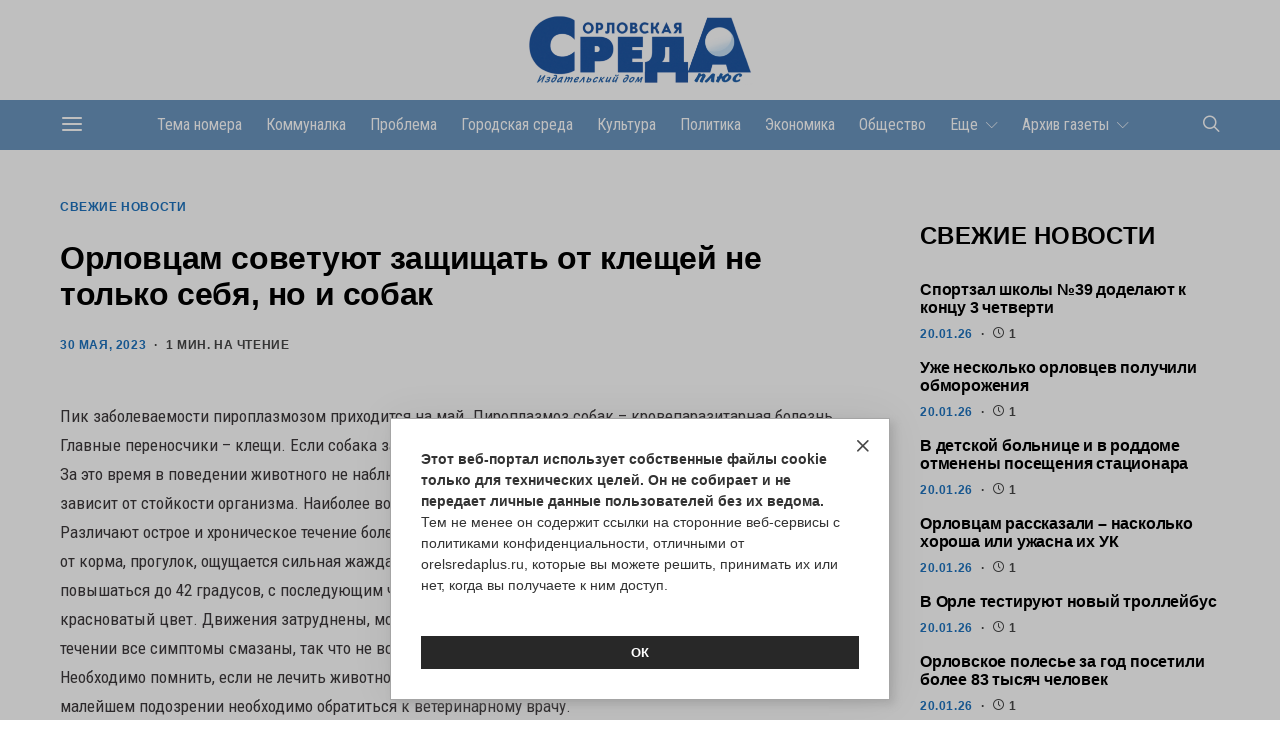

--- FILE ---
content_type: text/html; charset=UTF-8
request_url: https://orelsredaplus.ru/orlovczam-sovetuyut-zashhishhat-ot-kleshhej-ne-tolko-sebya-no-i-sobak/
body_size: 18152
content:
<!DOCTYPE html>
<html lang="ru-RU"  prefix="og: http://ogp.me/ns# article: http://ogp.me/ns/article# profile: http://ogp.me/ns/profile# fb: http://ogp.me/ns/fb#">
<head>
	<link rel="icon" href="https://orelsredaplus.ru:443/favicon.ico" type="image/x-icon">
	<link rel="shortcut icon" href="https://orelsredaplus.ru:443/favicon.ico" type="image/x-icon">
	<meta charset="UTF-8">
	<meta name="viewport" content="width=device-width, initial-scale=1">
	<link rel="profile" href="http://gmpg.org/xfn/11">
		<meta name='robots' content='index, follow, max-image-preview:large, max-snippet:-1, max-video-preview:-1' />

	<!-- This site is optimized with the Yoast SEO plugin v22.9 - https://yoast.com/wordpress/plugins/seo/ -->
	<title>Орловцам советуют защищать от клещей не только себя, но и собак - Орловская среда-плюс</title>
	<link rel="canonical" href="https://orelsredaplus.ru:443/orlovczam-sovetuyut-zashhishhat-ot-kleshhej-ne-tolko-sebya-no-i-sobak/" />
	<meta property="og:locale" content="ru_RU" />
	<meta property="og:type" content="article" />
	<meta property="og:title" content="Орловцам советуют защищать от клещей не только себя, но и собак - Орловская среда-плюс" />
	<meta property="og:description" content="Пик заболеваемости пироплазмозом приходится на май. Пироплазмоз собак – кровепаразитарная болезнь. Главные переносчики – клещи. Если собака заразилась, то скрытый период длится от 5-ти дней до 3х недель. За это&hellip;" />
	<meta property="og:url" content="https://orelsredaplus.ru:443/orlovczam-sovetuyut-zashhishhat-ot-kleshhej-ne-tolko-sebya-no-i-sobak/" />
	<meta property="og:site_name" content="Орловская среда-плюс" />
	<meta property="article:published_time" content="2023-05-30T14:09:07+00:00" />
	<meta property="article:modified_time" content="2023-05-30T14:09:08+00:00" />
	<meta name="author" content="redaktor" />
	<meta name="twitter:card" content="summary_large_image" />
	<meta name="twitter:label1" content="Написано автором" />
	<meta name="twitter:data1" content="redaktor" />
	<script type="application/ld+json" class="yoast-schema-graph">{"@context":"https://schema.org","@graph":[{"@type":"Article","@id":"https://orelsredaplus.ru:443/orlovczam-sovetuyut-zashhishhat-ot-kleshhej-ne-tolko-sebya-no-i-sobak/#article","isPartOf":{"@id":"https://orelsredaplus.ru:443/orlovczam-sovetuyut-zashhishhat-ot-kleshhej-ne-tolko-sebya-no-i-sobak/"},"author":{"name":"redaktor","@id":"https://orelsredaplus.ru:443/#/schema/person/dc5d3a2a96e71357cebce4fcdb229207"},"headline":"Орловцам советуют защищать от клещей не только себя, но и собак","datePublished":"2023-05-30T14:09:07+00:00","dateModified":"2023-05-30T14:09:08+00:00","mainEntityOfPage":{"@id":"https://orelsredaplus.ru:443/orlovczam-sovetuyut-zashhishhat-ot-kleshhej-ne-tolko-sebya-no-i-sobak/"},"wordCount":177,"publisher":{"@id":"https://orelsredaplus.ru:443/#organization"},"articleSection":["Свежие новости"],"inLanguage":"ru-RU"},{"@type":"WebPage","@id":"https://orelsredaplus.ru:443/orlovczam-sovetuyut-zashhishhat-ot-kleshhej-ne-tolko-sebya-no-i-sobak/","url":"https://orelsredaplus.ru:443/orlovczam-sovetuyut-zashhishhat-ot-kleshhej-ne-tolko-sebya-no-i-sobak/","name":"Орловцам советуют защищать от клещей не только себя, но и собак - Орловская среда-плюс","isPartOf":{"@id":"https://orelsredaplus.ru:443/#website"},"datePublished":"2023-05-30T14:09:07+00:00","dateModified":"2023-05-30T14:09:08+00:00","breadcrumb":{"@id":"https://orelsredaplus.ru:443/orlovczam-sovetuyut-zashhishhat-ot-kleshhej-ne-tolko-sebya-no-i-sobak/#breadcrumb"},"inLanguage":"ru-RU","potentialAction":[{"@type":"ReadAction","target":["https://orelsredaplus.ru:443/orlovczam-sovetuyut-zashhishhat-ot-kleshhej-ne-tolko-sebya-no-i-sobak/"]}]},{"@type":"BreadcrumbList","@id":"https://orelsredaplus.ru:443/orlovczam-sovetuyut-zashhishhat-ot-kleshhej-ne-tolko-sebya-no-i-sobak/#breadcrumb","itemListElement":[{"@type":"ListItem","position":1,"name":"Главная страница","item":"https://orelsredaplus.ru:443/"},{"@type":"ListItem","position":2,"name":"Орловцам советуют защищать от клещей не только себя, но и собак"}]},{"@type":"WebSite","@id":"https://orelsredaplus.ru:443/#website","url":"https://orelsredaplus.ru:443/","name":"Орловская среда-плюс","description":"Информационный городской портал","publisher":{"@id":"https://orelsredaplus.ru:443/#organization"},"potentialAction":[{"@type":"SearchAction","target":{"@type":"EntryPoint","urlTemplate":"https://orelsredaplus.ru:443/?s={search_term_string}"},"query-input":"required name=search_term_string"}],"inLanguage":"ru-RU"},{"@type":"Organization","@id":"https://orelsredaplus.ru:443/#organization","name":"Орловская среда-плюс","url":"https://orelsredaplus.ru:443/","logo":{"@type":"ImageObject","inLanguage":"ru-RU","@id":"https://orelsredaplus.ru:443/#/schema/logo/image/","url":"https://orelsredaplus.ru:443/wp-content/uploads/2024/06/01.jpg","contentUrl":"https://orelsredaplus.ru:443/wp-content/uploads/2024/06/01.jpg","width":1803,"height":559,"caption":"Орловская среда-плюс"},"image":{"@id":"https://orelsredaplus.ru:443/#/schema/logo/image/"},"sameAs":["https://vk.com/orelsredaplus","https://ok.ru/group/70000000940380","https://t.me/orelsredaplus"]},{"@type":"Person","@id":"https://orelsredaplus.ru:443/#/schema/person/dc5d3a2a96e71357cebce4fcdb229207","name":"redaktor","image":{"@type":"ImageObject","inLanguage":"ru-RU","@id":"https://orelsredaplus.ru:443/#/schema/person/image/","url":"https://secure.gravatar.com/avatar/aa72c96926a9bfb580465710f9cd4690?s=96&d=mm&r=g","contentUrl":"https://secure.gravatar.com/avatar/aa72c96926a9bfb580465710f9cd4690?s=96&d=mm&r=g","caption":"redaktor"},"url":"https://orelsredaplus.ru:443/author/redaktor/"}]}</script>
	<!-- / Yoast SEO plugin. -->


<link rel='dns-prefetch' href='//fonts.googleapis.com' />
<link href='https://fonts.gstatic.com' crossorigin rel='preconnect' />
<link rel="alternate" type="application/rss+xml" title="Орловская среда-плюс &raquo; Лента" href="https://orelsredaplus.ru:443/feed/" />
<link rel="alternate" type="application/rss+xml" title="Орловская среда-плюс &raquo; Лента комментариев" href="https://orelsredaplus.ru:443/comments/feed/" />
			<link rel="preload" href="https://orelsredaplus.ru:443/wp-content/plugins/canvas/assets/fonts/canvas-icons.woff" as="font" type="font/woff" crossorigin>
			<script>
window._wpemojiSettings = {"baseUrl":"https:\/\/s.w.org\/images\/core\/emoji\/15.0.3\/72x72\/","ext":".png","svgUrl":"https:\/\/s.w.org\/images\/core\/emoji\/15.0.3\/svg\/","svgExt":".svg","source":{"concatemoji":"https:\/\/orelsredaplus.ru:443\/wp-includes\/js\/wp-emoji-release.min.js?ver=6.5.3"}};
/*! This file is auto-generated */
!function(i,n){var o,s,e;function c(e){try{var t={supportTests:e,timestamp:(new Date).valueOf()};sessionStorage.setItem(o,JSON.stringify(t))}catch(e){}}function p(e,t,n){e.clearRect(0,0,e.canvas.width,e.canvas.height),e.fillText(t,0,0);var t=new Uint32Array(e.getImageData(0,0,e.canvas.width,e.canvas.height).data),r=(e.clearRect(0,0,e.canvas.width,e.canvas.height),e.fillText(n,0,0),new Uint32Array(e.getImageData(0,0,e.canvas.width,e.canvas.height).data));return t.every(function(e,t){return e===r[t]})}function u(e,t,n){switch(t){case"flag":return n(e,"\ud83c\udff3\ufe0f\u200d\u26a7\ufe0f","\ud83c\udff3\ufe0f\u200b\u26a7\ufe0f")?!1:!n(e,"\ud83c\uddfa\ud83c\uddf3","\ud83c\uddfa\u200b\ud83c\uddf3")&&!n(e,"\ud83c\udff4\udb40\udc67\udb40\udc62\udb40\udc65\udb40\udc6e\udb40\udc67\udb40\udc7f","\ud83c\udff4\u200b\udb40\udc67\u200b\udb40\udc62\u200b\udb40\udc65\u200b\udb40\udc6e\u200b\udb40\udc67\u200b\udb40\udc7f");case"emoji":return!n(e,"\ud83d\udc26\u200d\u2b1b","\ud83d\udc26\u200b\u2b1b")}return!1}function f(e,t,n){var r="undefined"!=typeof WorkerGlobalScope&&self instanceof WorkerGlobalScope?new OffscreenCanvas(300,150):i.createElement("canvas"),a=r.getContext("2d",{willReadFrequently:!0}),o=(a.textBaseline="top",a.font="600 32px Arial",{});return e.forEach(function(e){o[e]=t(a,e,n)}),o}function t(e){var t=i.createElement("script");t.src=e,t.defer=!0,i.head.appendChild(t)}"undefined"!=typeof Promise&&(o="wpEmojiSettingsSupports",s=["flag","emoji"],n.supports={everything:!0,everythingExceptFlag:!0},e=new Promise(function(e){i.addEventListener("DOMContentLoaded",e,{once:!0})}),new Promise(function(t){var n=function(){try{var e=JSON.parse(sessionStorage.getItem(o));if("object"==typeof e&&"number"==typeof e.timestamp&&(new Date).valueOf()<e.timestamp+604800&&"object"==typeof e.supportTests)return e.supportTests}catch(e){}return null}();if(!n){if("undefined"!=typeof Worker&&"undefined"!=typeof OffscreenCanvas&&"undefined"!=typeof URL&&URL.createObjectURL&&"undefined"!=typeof Blob)try{var e="postMessage("+f.toString()+"("+[JSON.stringify(s),u.toString(),p.toString()].join(",")+"));",r=new Blob([e],{type:"text/javascript"}),a=new Worker(URL.createObjectURL(r),{name:"wpTestEmojiSupports"});return void(a.onmessage=function(e){c(n=e.data),a.terminate(),t(n)})}catch(e){}c(n=f(s,u,p))}t(n)}).then(function(e){for(var t in e)n.supports[t]=e[t],n.supports.everything=n.supports.everything&&n.supports[t],"flag"!==t&&(n.supports.everythingExceptFlag=n.supports.everythingExceptFlag&&n.supports[t]);n.supports.everythingExceptFlag=n.supports.everythingExceptFlag&&!n.supports.flag,n.DOMReady=!1,n.readyCallback=function(){n.DOMReady=!0}}).then(function(){return e}).then(function(){var e;n.supports.everything||(n.readyCallback(),(e=n.source||{}).concatemoji?t(e.concatemoji):e.wpemoji&&e.twemoji&&(t(e.twemoji),t(e.wpemoji)))}))}((window,document),window._wpemojiSettings);
</script>
<link rel='stylesheet' id='canvas-css' href='https://orelsredaplus.ru:443/wp-content/plugins/canvas/assets/css/canvas.css?ver=2.4.4.1' media='all' />
<link rel='alternate stylesheet' id='powerkit-icons-css' href='https://orelsredaplus.ru:443/wp-content/plugins/powerkit/assets/fonts/powerkit-icons.woff?ver=2.9.3' as='font' type='font/wof' crossorigin />
<link rel='stylesheet' id='powerkit-css' href='https://orelsredaplus.ru:443/wp-content/plugins/powerkit/assets/css/powerkit.css?ver=2.9.3' media='all' />
<style id='wp-emoji-styles-inline-css'>

	img.wp-smiley, img.emoji {
		display: inline !important;
		border: none !important;
		box-shadow: none !important;
		height: 1em !important;
		width: 1em !important;
		margin: 0 0.07em !important;
		vertical-align: -0.1em !important;
		background: none !important;
		padding: 0 !important;
	}
</style>
<link rel='stylesheet' id='wp-block-library-css' href='https://orelsredaplus.ru:443/wp-includes/css/dist/block-library/style.min.css?ver=6.5.3' media='all' />
<link rel='stylesheet' id='canvas-block-alert-style-css' href='https://orelsredaplus.ru:443/wp-content/plugins/canvas/components/basic-elements/block-alert/block.css?ver=1715783735' media='all' />
<link rel='stylesheet' id='canvas-block-progress-style-css' href='https://orelsredaplus.ru:443/wp-content/plugins/canvas/components/basic-elements/block-progress/block.css?ver=1715783735' media='all' />
<link rel='stylesheet' id='canvas-block-collapsibles-style-css' href='https://orelsredaplus.ru:443/wp-content/plugins/canvas/components/basic-elements/block-collapsibles/block.css?ver=1715783735' media='all' />
<link rel='stylesheet' id='canvas-block-tabs-style-css' href='https://orelsredaplus.ru:443/wp-content/plugins/canvas/components/basic-elements/block-tabs/block.css?ver=1715783735' media='all' />
<link rel='stylesheet' id='canvas-block-section-heading-style-css' href='https://orelsredaplus.ru:443/wp-content/plugins/canvas/components/basic-elements/block-section-heading/block.css?ver=1715783735' media='all' />
<link rel='stylesheet' id='canvas-block-row-style-css' href='https://orelsredaplus.ru:443/wp-content/plugins/canvas/components/layout-blocks/block-row/block-row.css?ver=1715783735' media='all' />
<link rel='stylesheet' id='canvas-block-posts-style-css' href='https://orelsredaplus.ru:443/wp-content/plugins/canvas/components/posts/block-posts/block-posts.css?ver=1715783735' media='all' />
<link rel='stylesheet' id='canvas-justified-gallery-block-style-css' href='https://orelsredaplus.ru:443/wp-content/plugins/canvas/components/justified-gallery/block/block-justified-gallery.css?ver=1715783735' media='all' />
<link rel='stylesheet' id='canvas-slider-gallery-block-style-css' href='https://orelsredaplus.ru:443/wp-content/plugins/canvas/components/slider-gallery/block/block-slider-gallery.css?ver=1715783735' media='all' />
<link rel='stylesheet' id='canvas-block-posts-sidebar-css' href='https://orelsredaplus.ru:443/wp-content/plugins/canvas/components/posts/block-posts-sidebar/block-posts-sidebar.css?ver=1715783735' media='all' />
<link rel='stylesheet' id='csco-block-posts-sidebar-style-css' href='https://orelsredaplus.ru:443/wp-content/themes/authentic/css/blocks/posts-sidebar.css?ver=1663132382' media='all' />
<link rel='stylesheet' id='csco-block-twitter-slider-style-css' href='https://orelsredaplus.ru:443/wp-content/themes/authentic/css/blocks/twitter-slider.css?ver=1663132382' media='all' />
<link rel='stylesheet' id='csco-block-tiles-style-css' href='https://orelsredaplus.ru:443/wp-content/themes/authentic/css/blocks/tiles.css?ver=1663132382' media='all' />
<link rel='stylesheet' id='csco-block-horizontal-tiles-style-css' href='https://orelsredaplus.ru:443/wp-content/themes/authentic/css/blocks/horizontal-tiles.css?ver=1663132382' media='all' />
<link rel='stylesheet' id='csco-block-full-style-css' href='https://orelsredaplus.ru:443/wp-content/themes/authentic/css/blocks/full.css?ver=1663132382' media='all' />
<link rel='stylesheet' id='csco-block-slider-style-css' href='https://orelsredaplus.ru:443/wp-content/themes/authentic/css/blocks/slider.css?ver=1663132382' media='all' />
<link rel='stylesheet' id='csco-block-carousel-style-css' href='https://orelsredaplus.ru:443/wp-content/themes/authentic/css/blocks/carousel.css?ver=1663132382' media='all' />
<link rel='stylesheet' id='csco-block-wide-style-css' href='https://orelsredaplus.ru:443/wp-content/themes/authentic/css/blocks/wide.css?ver=1663132382' media='all' />
<link rel='stylesheet' id='csco-block-narrow-style-css' href='https://orelsredaplus.ru:443/wp-content/themes/authentic/css/blocks/narrow.css?ver=1663132382' media='all' />
<style id='classic-theme-styles-inline-css'>
/*! This file is auto-generated */
.wp-block-button__link{color:#fff;background-color:#32373c;border-radius:9999px;box-shadow:none;text-decoration:none;padding:calc(.667em + 2px) calc(1.333em + 2px);font-size:1.125em}.wp-block-file__button{background:#32373c;color:#fff;text-decoration:none}
</style>
<style id='global-styles-inline-css'>
body{--wp--preset--color--black: #000000;--wp--preset--color--cyan-bluish-gray: #abb8c3;--wp--preset--color--white: #FFFFFF;--wp--preset--color--pale-pink: #f78da7;--wp--preset--color--vivid-red: #ce2e2e;--wp--preset--color--luminous-vivid-orange: #ff6900;--wp--preset--color--luminous-vivid-amber: #fcb902;--wp--preset--color--light-green-cyan: #7bdcb5;--wp--preset--color--vivid-green-cyan: #01d083;--wp--preset--color--pale-cyan-blue: #8ed1fc;--wp--preset--color--vivid-cyan-blue: #0693e3;--wp--preset--color--vivid-purple: #9b51e0;--wp--preset--color--secondary: #f8f8f8;--wp--preset--gradient--vivid-cyan-blue-to-vivid-purple: linear-gradient(135deg,rgba(6,147,227,1) 0%,rgb(155,81,224) 100%);--wp--preset--gradient--light-green-cyan-to-vivid-green-cyan: linear-gradient(135deg,rgb(122,220,180) 0%,rgb(0,208,130) 100%);--wp--preset--gradient--luminous-vivid-amber-to-luminous-vivid-orange: linear-gradient(135deg,rgba(252,185,0,1) 0%,rgba(255,105,0,1) 100%);--wp--preset--gradient--luminous-vivid-orange-to-vivid-red: linear-gradient(135deg,rgba(255,105,0,1) 0%,rgb(207,46,46) 100%);--wp--preset--gradient--very-light-gray-to-cyan-bluish-gray: linear-gradient(135deg,rgb(238,238,238) 0%,rgb(169,184,195) 100%);--wp--preset--gradient--cool-to-warm-spectrum: linear-gradient(135deg,rgb(74,234,220) 0%,rgb(151,120,209) 20%,rgb(207,42,186) 40%,rgb(238,44,130) 60%,rgb(251,105,98) 80%,rgb(254,248,76) 100%);--wp--preset--gradient--blush-light-purple: linear-gradient(135deg,rgb(255,206,236) 0%,rgb(152,150,240) 100%);--wp--preset--gradient--blush-bordeaux: linear-gradient(135deg,rgb(254,205,165) 0%,rgb(254,45,45) 50%,rgb(107,0,62) 100%);--wp--preset--gradient--luminous-dusk: linear-gradient(135deg,rgb(255,203,112) 0%,rgb(199,81,192) 50%,rgb(65,88,208) 100%);--wp--preset--gradient--pale-ocean: linear-gradient(135deg,rgb(255,245,203) 0%,rgb(182,227,212) 50%,rgb(51,167,181) 100%);--wp--preset--gradient--electric-grass: linear-gradient(135deg,rgb(202,248,128) 0%,rgb(113,206,126) 100%);--wp--preset--gradient--midnight: linear-gradient(135deg,rgb(2,3,129) 0%,rgb(40,116,252) 100%);--wp--preset--font-size--small: 13px;--wp--preset--font-size--medium: 20px;--wp--preset--font-size--large: 36px;--wp--preset--font-size--x-large: 42px;--wp--preset--spacing--20: 0.44rem;--wp--preset--spacing--30: 0.67rem;--wp--preset--spacing--40: 1rem;--wp--preset--spacing--50: 1.5rem;--wp--preset--spacing--60: 2.25rem;--wp--preset--spacing--70: 3.38rem;--wp--preset--spacing--80: 5.06rem;--wp--preset--shadow--natural: 6px 6px 9px rgba(0, 0, 0, 0.2);--wp--preset--shadow--deep: 12px 12px 50px rgba(0, 0, 0, 0.4);--wp--preset--shadow--sharp: 6px 6px 0px rgba(0, 0, 0, 0.2);--wp--preset--shadow--outlined: 6px 6px 0px -3px rgba(255, 255, 255, 1), 6px 6px rgba(0, 0, 0, 1);--wp--preset--shadow--crisp: 6px 6px 0px rgba(0, 0, 0, 1);}:where(.is-layout-flex){gap: 0.5em;}:where(.is-layout-grid){gap: 0.5em;}body .is-layout-flex{display: flex;}body .is-layout-flex{flex-wrap: wrap;align-items: center;}body .is-layout-flex > *{margin: 0;}body .is-layout-grid{display: grid;}body .is-layout-grid > *{margin: 0;}:where(.wp-block-columns.is-layout-flex){gap: 2em;}:where(.wp-block-columns.is-layout-grid){gap: 2em;}:where(.wp-block-post-template.is-layout-flex){gap: 1.25em;}:where(.wp-block-post-template.is-layout-grid){gap: 1.25em;}.has-black-color{color: var(--wp--preset--color--black) !important;}.has-cyan-bluish-gray-color{color: var(--wp--preset--color--cyan-bluish-gray) !important;}.has-white-color{color: var(--wp--preset--color--white) !important;}.has-pale-pink-color{color: var(--wp--preset--color--pale-pink) !important;}.has-vivid-red-color{color: var(--wp--preset--color--vivid-red) !important;}.has-luminous-vivid-orange-color{color: var(--wp--preset--color--luminous-vivid-orange) !important;}.has-luminous-vivid-amber-color{color: var(--wp--preset--color--luminous-vivid-amber) !important;}.has-light-green-cyan-color{color: var(--wp--preset--color--light-green-cyan) !important;}.has-vivid-green-cyan-color{color: var(--wp--preset--color--vivid-green-cyan) !important;}.has-pale-cyan-blue-color{color: var(--wp--preset--color--pale-cyan-blue) !important;}.has-vivid-cyan-blue-color{color: var(--wp--preset--color--vivid-cyan-blue) !important;}.has-vivid-purple-color{color: var(--wp--preset--color--vivid-purple) !important;}.has-black-background-color{background-color: var(--wp--preset--color--black) !important;}.has-cyan-bluish-gray-background-color{background-color: var(--wp--preset--color--cyan-bluish-gray) !important;}.has-white-background-color{background-color: var(--wp--preset--color--white) !important;}.has-pale-pink-background-color{background-color: var(--wp--preset--color--pale-pink) !important;}.has-vivid-red-background-color{background-color: var(--wp--preset--color--vivid-red) !important;}.has-luminous-vivid-orange-background-color{background-color: var(--wp--preset--color--luminous-vivid-orange) !important;}.has-luminous-vivid-amber-background-color{background-color: var(--wp--preset--color--luminous-vivid-amber) !important;}.has-light-green-cyan-background-color{background-color: var(--wp--preset--color--light-green-cyan) !important;}.has-vivid-green-cyan-background-color{background-color: var(--wp--preset--color--vivid-green-cyan) !important;}.has-pale-cyan-blue-background-color{background-color: var(--wp--preset--color--pale-cyan-blue) !important;}.has-vivid-cyan-blue-background-color{background-color: var(--wp--preset--color--vivid-cyan-blue) !important;}.has-vivid-purple-background-color{background-color: var(--wp--preset--color--vivid-purple) !important;}.has-black-border-color{border-color: var(--wp--preset--color--black) !important;}.has-cyan-bluish-gray-border-color{border-color: var(--wp--preset--color--cyan-bluish-gray) !important;}.has-white-border-color{border-color: var(--wp--preset--color--white) !important;}.has-pale-pink-border-color{border-color: var(--wp--preset--color--pale-pink) !important;}.has-vivid-red-border-color{border-color: var(--wp--preset--color--vivid-red) !important;}.has-luminous-vivid-orange-border-color{border-color: var(--wp--preset--color--luminous-vivid-orange) !important;}.has-luminous-vivid-amber-border-color{border-color: var(--wp--preset--color--luminous-vivid-amber) !important;}.has-light-green-cyan-border-color{border-color: var(--wp--preset--color--light-green-cyan) !important;}.has-vivid-green-cyan-border-color{border-color: var(--wp--preset--color--vivid-green-cyan) !important;}.has-pale-cyan-blue-border-color{border-color: var(--wp--preset--color--pale-cyan-blue) !important;}.has-vivid-cyan-blue-border-color{border-color: var(--wp--preset--color--vivid-cyan-blue) !important;}.has-vivid-purple-border-color{border-color: var(--wp--preset--color--vivid-purple) !important;}.has-vivid-cyan-blue-to-vivid-purple-gradient-background{background: var(--wp--preset--gradient--vivid-cyan-blue-to-vivid-purple) !important;}.has-light-green-cyan-to-vivid-green-cyan-gradient-background{background: var(--wp--preset--gradient--light-green-cyan-to-vivid-green-cyan) !important;}.has-luminous-vivid-amber-to-luminous-vivid-orange-gradient-background{background: var(--wp--preset--gradient--luminous-vivid-amber-to-luminous-vivid-orange) !important;}.has-luminous-vivid-orange-to-vivid-red-gradient-background{background: var(--wp--preset--gradient--luminous-vivid-orange-to-vivid-red) !important;}.has-very-light-gray-to-cyan-bluish-gray-gradient-background{background: var(--wp--preset--gradient--very-light-gray-to-cyan-bluish-gray) !important;}.has-cool-to-warm-spectrum-gradient-background{background: var(--wp--preset--gradient--cool-to-warm-spectrum) !important;}.has-blush-light-purple-gradient-background{background: var(--wp--preset--gradient--blush-light-purple) !important;}.has-blush-bordeaux-gradient-background{background: var(--wp--preset--gradient--blush-bordeaux) !important;}.has-luminous-dusk-gradient-background{background: var(--wp--preset--gradient--luminous-dusk) !important;}.has-pale-ocean-gradient-background{background: var(--wp--preset--gradient--pale-ocean) !important;}.has-electric-grass-gradient-background{background: var(--wp--preset--gradient--electric-grass) !important;}.has-midnight-gradient-background{background: var(--wp--preset--gradient--midnight) !important;}.has-small-font-size{font-size: var(--wp--preset--font-size--small) !important;}.has-medium-font-size{font-size: var(--wp--preset--font-size--medium) !important;}.has-large-font-size{font-size: var(--wp--preset--font-size--large) !important;}.has-x-large-font-size{font-size: var(--wp--preset--font-size--x-large) !important;}
.wp-block-navigation a:where(:not(.wp-element-button)){color: inherit;}
:where(.wp-block-post-template.is-layout-flex){gap: 1.25em;}:where(.wp-block-post-template.is-layout-grid){gap: 1.25em;}
:where(.wp-block-columns.is-layout-flex){gap: 2em;}:where(.wp-block-columns.is-layout-grid){gap: 2em;}
.wp-block-pullquote{font-size: 1.5em;line-height: 1.6;}
</style>
<link rel='stylesheet' id='advanced-popups-css' href='https://orelsredaplus.ru:443/wp-content/plugins/advanced-popups/public/css/advanced-popups-public.css?ver=1.1.9' media='all' />
<link rel='stylesheet' id='canvas-block-heading-style-css' href='https://orelsredaplus.ru:443/wp-content/plugins/canvas/components/content-formatting/block-heading/block.css?ver=1715783735' media='all' />
<link rel='stylesheet' id='canvas-block-list-style-css' href='https://orelsredaplus.ru:443/wp-content/plugins/canvas/components/content-formatting/block-list/block.css?ver=1715783735' media='all' />
<link rel='stylesheet' id='canvas-block-paragraph-style-css' href='https://orelsredaplus.ru:443/wp-content/plugins/canvas/components/content-formatting/block-paragraph/block.css?ver=1715783735' media='all' />
<link rel='stylesheet' id='canvas-block-separator-style-css' href='https://orelsredaplus.ru:443/wp-content/plugins/canvas/components/content-formatting/block-separator/block.css?ver=1715783735' media='all' />
<link rel='stylesheet' id='canvas-block-group-style-css' href='https://orelsredaplus.ru:443/wp-content/plugins/canvas/components/basic-elements/block-group/block.css?ver=1715783735' media='all' />
<link rel='stylesheet' id='canvas-block-cover-style-css' href='https://orelsredaplus.ru:443/wp-content/plugins/canvas/components/basic-elements/block-cover/block.css?ver=1715783735' media='all' />
<link rel='stylesheet' id='dashicons-css' href='https://orelsredaplus.ru:443/wp-includes/css/dashicons.min.css?ver=6.5.3' media='all' />
<link rel='stylesheet' id='post-views-counter-frontend-css' href='https://orelsredaplus.ru:443/wp-content/plugins/post-views-counter/css/frontend.min.css?ver=1.4.6' media='all' />
<link rel='stylesheet' id='powerkit-basic-elements-css' href='https://orelsredaplus.ru:443/wp-content/plugins/powerkit/modules/basic-elements/public/css/public-powerkit-basic-elements.css?ver=2.9.3' media='screen' />
<link rel='stylesheet' id='powerkit-coming-soon-css' href='https://orelsredaplus.ru:443/wp-content/plugins/powerkit/modules/coming-soon/public/css/public-powerkit-coming-soon.css?ver=2.9.3' media='all' />
<link rel='stylesheet' id='powerkit-content-formatting-css' href='https://orelsredaplus.ru:443/wp-content/plugins/powerkit/modules/content-formatting/public/css/public-powerkit-content-formatting.css?ver=2.9.3' media='all' />
<link rel='stylesheet' id='powerkit-featured-categories-css' href='https://orelsredaplus.ru:443/wp-content/plugins/powerkit/modules/featured-categories/public/css/public-powerkit-featured-categories.css?ver=2.9.3' media='all' />
<link rel='stylesheet' id='powerkit-inline-posts-css' href='https://orelsredaplus.ru:443/wp-content/plugins/powerkit/modules/inline-posts/public/css/public-powerkit-inline-posts.css?ver=2.9.3' media='all' />
<link rel='stylesheet' id='powerkit-justified-gallery-css' href='https://orelsredaplus.ru:443/wp-content/plugins/powerkit/modules/justified-gallery/public/css/public-powerkit-justified-gallery.css?ver=2.9.3' media='all' />
<link rel='stylesheet' id='glightbox-css' href='https://orelsredaplus.ru:443/wp-content/plugins/powerkit/modules/lightbox/public/css/glightbox.min.css?ver=2.9.3' media='all' />
<link rel='stylesheet' id='powerkit-lightbox-css' href='https://orelsredaplus.ru:443/wp-content/plugins/powerkit/modules/lightbox/public/css/public-powerkit-lightbox.css?ver=2.9.3' media='all' />
<link rel='stylesheet' id='powerkit-scroll-to-top-css' href='https://orelsredaplus.ru:443/wp-content/plugins/powerkit/modules/scroll-to-top/public/css/public-powerkit-scroll-to-top.css?ver=2.9.3' media='all' />
<link rel='stylesheet' id='powerkit-share-buttons-css' href='https://orelsredaplus.ru:443/wp-content/plugins/powerkit/modules/share-buttons/public/css/public-powerkit-share-buttons.css?ver=2.9.3' media='all' />
<link rel='stylesheet' id='powerkit-social-links-css' href='https://orelsredaplus.ru:443/wp-content/plugins/powerkit/modules/social-links/public/css/public-powerkit-social-links.css?ver=2.9.3' media='all' />
<link rel='stylesheet' id='powerkit-table-of-contents-css' href='https://orelsredaplus.ru:443/wp-content/plugins/powerkit/modules/table-of-contents/public/css/public-powerkit-table-of-contents.css?ver=2.9.3' media='all' />
<link rel='stylesheet' id='powerkit-widget-about-css' href='https://orelsredaplus.ru:443/wp-content/plugins/powerkit/modules/widget-about/public/css/public-powerkit-widget-about.css?ver=2.9.3' media='all' />
<link rel='stylesheet' id='csco-styles-css' href='https://orelsredaplus.ru:443/wp-content/themes/authentic/style.css?ver=1.0.0' media='all' />
<link rel='stylesheet' id='bb0e49eb5ee24c99a205d4bd01d5c9a8-css' href='https://fonts.googleapis.com/css?family=Lato%3A400&#038;subset=latin%2Clatin-ext%2Ccyrillic%2Ccyrillic-ext%2Cvietnamese&#038;display=swap&#038;ver=1.0.0' media='all' />
<link rel='stylesheet' id='e4539b9e8754f06b19d186a78e682574-css' href='https://fonts.googleapis.com/css?family=Roboto+Condensed%3A400&#038;subset=latin%2Clatin-ext%2Ccyrillic%2Ccyrillic-ext%2Cvietnamese&#038;display=swap&#038;ver=1.0.0' media='all' />
<link rel='stylesheet' id='csco_child_css_min-css' href='https://orelsredaplus.ru:443/wp-content/themes/authentic-child/style_min.css?ver=178' media='all' />
<link rel='stylesheet' id='csco_child_css-css' href='https://orelsredaplus.ru:443/wp-content/themes/authentic-child/style.css?ver=178' media='all' />
<link rel='stylesheet' id='dtree.css-css' href='https://orelsredaplus.ru:443/wp-content/plugins/wp-dtree-30/wp-dtree.min.css?ver=4.4.5' media='all' />
<script src="https://orelsredaplus.ru:443/wp-includes/js/jquery/jquery.min.js?ver=3.7.1" id="jquery-core-js"></script>
<script src="https://orelsredaplus.ru:443/wp-content/plugins/advanced-popups/public/js/advanced-popups-public.js?ver=1.1.9" id="advanced-popups-js"></script>
<script id="post-views-counter-frontend-js-before">
var pvcArgsFrontend = {"mode":"js","postID":7069,"requestURL":"https:\/\/orelsredaplus.ru:443\/wp-admin\/admin-ajax.php","nonce":"1bd2c24b67","dataStorage":"cookies","multisite":false,"path":"\/","domain":""};
</script>
<script src="https://orelsredaplus.ru:443/wp-content/plugins/post-views-counter/js/frontend.min.js?ver=1.4.6" id="post-views-counter-frontend-js"></script>
<script id="dtree-js-extra">
var WPdTreeSettings = {"animate":"1","duration":"250","imgurl":"https:\/\/orelsredaplus.ru:443\/wp-content\/plugins\/wp-dtree-30\/"};
</script>
<script src="https://orelsredaplus.ru:443/wp-content/plugins/wp-dtree-30/wp-dtree.min.js?ver=4.4.5" id="dtree-js"></script>
<link rel="https://api.w.org/" href="https://orelsredaplus.ru:443/wp-json/" /><link rel="alternate" type="application/json" href="https://orelsredaplus.ru:443/wp-json/wp/v2/posts/7069" /><link rel="EditURI" type="application/rsd+xml" title="RSD" href="https://orelsredaplus.ru:443/xmlrpc.php?rsd" />
<meta name="generator" content="WordPress 6.5.3" />
<link rel='shortlink' href='https://orelsredaplus.ru:443/?p=7069' />
<link rel="alternate" type="application/json+oembed" href="https://orelsredaplus.ru:443/wp-json/oembed/1.0/embed?url=https%3A%2F%2Forelsredaplus.ru%3A443%2Forlovczam-sovetuyut-zashhishhat-ot-kleshhej-ne-tolko-sebya-no-i-sobak%2F" />
<link rel="alternate" type="text/xml+oembed" href="https://orelsredaplus.ru:443/wp-json/oembed/1.0/embed?url=https%3A%2F%2Forelsredaplus.ru%3A443%2Forlovczam-sovetuyut-zashhishhat-ot-kleshhej-ne-tolko-sebya-no-i-sobak%2F&#038;format=xml" />
		<link rel="preload" href="https://orelsredaplus.ru:443/wp-content/plugins/advanced-popups/fonts/advanced-popups-icons.woff" as="font" type="font/woff" crossorigin>
		
<style type="text/css" media="all" id="canvas-blocks-dynamic-styles">

</style>
		<style id="wp-custom-css">
			.wp-block-separator {margin-bottom:0!important;}		</style>
		</head>

<body class="post-template-default single single-post postid-7069 single-format-standard wp-embed-responsive header-enabled cs-page-layout-sidebar cs-page-layout-sidebar-right parallax-enabled sticky-sidebar-enabled stick-to-bottom navbar-sticky-enabled navbar-smart-enabled block-align-enabled style-align-left">


<div class="site-overlay"></div>

<div class="offcanvas">

	<div class="offcanvas-header">

		
		
		<nav class="navbar navbar-offcanvas  navbar-border">

			
				
								<a class="navbar-brand site-title" href="https://orelsredaplus.ru:443/">
					Орловская среда-плюс				</a>
				
			
			<button type="button" class="offcanvas-toggle navbar-toggle">
				<i class="cs-icon cs-icon-cross"></i>
			</button>

		</nav>

		
	</div>

	<div class="offcanvas-sidebar">
		<div class="offcanvas-inner widget-area">
			<div class="widget widget_nav_menu cs-d-lg-none"><div class="menu-primary-container"><ul id="menu-primary" class="menu"><li id="menu-item-2907" class="menu-item menu-item-type-taxonomy menu-item-object-category menu-item-2907"><a href="https://orelsredaplus.ru:443/category/tema-nomera/">Тема номера</a></li>
<li id="menu-item-2799" class="menu-item menu-item-type-taxonomy menu-item-object-category menu-item-2799"><a href="https://orelsredaplus.ru:443/category/kommunalka/">Коммуналка</a></li>
<li id="menu-item-2800" class="menu-item menu-item-type-taxonomy menu-item-object-category menu-item-2800"><a href="https://orelsredaplus.ru:443/category/problema/">Проблема</a></li>
<li id="menu-item-2801" class="menu-item menu-item-type-taxonomy menu-item-object-category menu-item-2801"><a href="https://orelsredaplus.ru:443/category/gorodskaya-sreda/">Городская среда</a></li>
<li id="menu-item-339" class="menu-item menu-item-type-taxonomy menu-item-object-category menu-item-339"><a href="https://orelsredaplus.ru:443/category/kultura/">Культура</a></li>
<li id="menu-item-338" class="menu-item menu-item-type-taxonomy menu-item-object-category menu-item-338"><a href="https://orelsredaplus.ru:443/category/politika/">Политика</a></li>
<li id="menu-item-340" class="menu-item menu-item-type-taxonomy menu-item-object-category menu-item-340"><a href="https://orelsredaplus.ru:443/category/ekonomika/">Экономика</a></li>
<li id="menu-item-337" class="menu-item menu-item-type-taxonomy menu-item-object-category menu-item-337"><a href="https://orelsredaplus.ru:443/category/obshhestvo/">Общество</a></li>
<li id="menu-item-2599" class="menu-item menu-item-type-custom menu-item-object-custom menu-item-has-children menu-item-2599"><a href="#">Еще</a>
<ul class="sub-menu">
	<li id="menu-item-2401" class="menu-item menu-item-type-taxonomy menu-item-object-category menu-item-2401"><a href="https://orelsredaplus.ru:443/category/persona/">Персона</a></li>
	<li id="menu-item-2802" class="menu-item menu-item-type-taxonomy menu-item-object-category menu-item-2802"><a href="https://orelsredaplus.ru:443/category/sreda-obitaniya/">Среда обитания</a></li>
	<li id="menu-item-2803" class="menu-item menu-item-type-taxonomy menu-item-object-category menu-item-2803"><a href="https://orelsredaplus.ru:443/category/veselye-kartinki/">Веселые картинки</a></li>
</ul>
</li>
<li id="menu-item-2743" class="menu-item menu-item-type-custom menu-item-object-custom menu-item-has-children menu-item-2743"><a href="/category/arhiv-gazety/">Архив газеты</a>
<ul class="sub-menu">
	<li id="menu-item-11367" class="menu-item menu-item-type-custom menu-item-object-custom menu-item-11367"><a href="/category/arhiv-gazety/vypuski-za-2024-god/">2024</a></li>
	<li id="menu-item-2810" class="menu-item menu-item-type-custom menu-item-object-custom menu-item-2810"><a href="/category/arhiv-gazety/vypuski-za-2023-god/">2023</a></li>
	<li id="menu-item-2809" class="menu-item menu-item-type-custom menu-item-object-custom menu-item-2809"><a href="/category/arhiv-gazety/vypuski-za-2022-god/">2022</a></li>
</ul>
</li>
</ul></div></div>
			<div class="widget wpdt-archives-widget-4 wpdt-archives"><h5 class="cnvs-block-section-heading is-style-cnvs-block-section-heading-default halignleft title-widget "><span class="cnvs-section-title"><span>Архив статей</span></span></h5><div class="dtree"><span class='oclinks oclinks_arc' id='oclinks_arc1'><a href='javascript:arc1.openAll();' title='открыть все'>открыть все</a><span class='oclinks_sep oclinks_sep_arc' id='oclinks_sep_arc1'> | </span><a href='javascript:arc1.closeAll();' title='закрыть все'>закрыть все</a></span>

<script type='text/javascript'>
/* <![CDATA[ */
try{
if(document.getElementById && document.getElementById('oclinks_arc1')){document.getElementById('oclinks_arc1').style.display = 'block';}
var arc1 = new wpdTree('arc1', 'https://orelsredaplus.ru:443/','0');
arc1.config.useLines=1;
arc1.config.useIcons=1;
arc1.config.closeSameLevel=1;
arc1.config.folderLinks=1;
arc1.config.useSelection=1;
arc1.a(0,'root','','','','','');
arc1.a(-1,0,'2026 (82)','','2026/','','');
arc1.a(-2,-1,'Январь 2026&nbsp;(82)','','2026/01/','','');
arc1.a(-3,0,'2025 (2252)','','2025/','','');
arc1.a(-4,-3,'Декабрь 2025&nbsp;(204)','','2025/12/','','');
arc1.a(-5,-3,'Ноябрь 2025&nbsp;(183)','','2025/11/','','');
arc1.a(-6,-3,'Октябрь 2025&nbsp;(207)','','2025/10/','','');
arc1.a(-7,-3,'Сентябрь 2025&nbsp;(201)','','2025/09/','','');
arc1.a(-8,-3,'Август 2025&nbsp;(200)','','2025/08/','','');
arc1.a(-9,-3,'Июль 2025&nbsp;(188)','','2025/07/','','');
arc1.a(-10,-3,'Июнь 2025&nbsp;(126)','','2025/06/','','');
arc1.a(-11,-3,'Май 2025&nbsp;(173)','','2025/05/','','');
arc1.a(-12,-3,'Апрель 2025&nbsp;(212)','','2025/04/','','');
arc1.a(-13,-3,'Март 2025&nbsp;(192)','','2025/03/','','');
arc1.a(-14,-3,'Февраль 2025&nbsp;(196)','','2025/02/','','');
arc1.a(-15,-3,'Январь 2025&nbsp;(170)','','2025/01/','','');
arc1.a(-16,0,'2024 (2178)','','2024/','','');
arc1.a(-17,-16,'Декабрь 2024&nbsp;(198)','','2024/12/','','');
arc1.a(-18,-16,'Ноябрь 2024&nbsp;(193)','','2024/11/','','');
arc1.a(-19,-16,'Октябрь 2024&nbsp;(220)','','2024/10/','','');
arc1.a(-20,-16,'Сентябрь 2024&nbsp;(78)','','2024/09/','','');
arc1.a(-21,-16,'Август 2024&nbsp;(194)','','2024/08/','','');
arc1.a(-22,-16,'Июль 2024&nbsp;(212)','','2024/07/','','');
arc1.a(-23,-16,'Июнь 2024&nbsp;(186)','','2024/06/','','');
arc1.a(-24,-16,'Май 2024&nbsp;(181)','','2024/05/','','');
arc1.a(-25,-16,'Апрель 2024&nbsp;(182)','','2024/04/','','');
arc1.a(-26,-16,'Март 2024&nbsp;(181)','','2024/03/','','');
arc1.a(-27,-16,'Февраль 2024&nbsp;(177)','','2024/02/','','');
arc1.a(-28,-16,'Январь 2024&nbsp;(176)','','2024/01/','','');
arc1.a(-29,0,'2023 (2130)','','2023/','','');
arc1.a(-30,-29,'Декабрь 2023&nbsp;(193)','','2023/12/','','');
arc1.a(-31,-29,'Ноябрь 2023&nbsp;(181)','','2023/11/','','');
arc1.a(-32,-29,'Октябрь 2023&nbsp;(188)','','2023/10/','','');
arc1.a(-33,-29,'Сентябрь 2023&nbsp;(182)','','2023/09/','','');
arc1.a(-34,-29,'Август 2023&nbsp;(190)','','2023/08/','','');
arc1.a(-35,-29,'Июль 2023&nbsp;(135)','','2023/07/','','');
arc1.a(-36,-29,'Июнь 2023&nbsp;(197)','','2023/06/','','');
arc1.a(-37,-29,'Май 2023&nbsp;(169)','','2023/05/','','');
arc1.a(-38,-29,'Апрель 2023&nbsp;(182)','','2023/04/','','');
arc1.a(-39,-29,'Март 2023&nbsp;(188)','','2023/03/','','');
arc1.a(-40,-29,'Февраль 2023&nbsp;(175)','','2023/02/','','');
arc1.a(-41,-29,'Январь 2023&nbsp;(150)','','2023/01/','','');
arc1.a(-42,0,'2022 (548)','','2022/','','');
arc1.a(-43,-42,'Декабрь 2022&nbsp;(184)','','2022/12/','','');
arc1.a(-44,-42,'Ноябрь 2022&nbsp;(190)','','2022/11/','','');
arc1.a(-45,-42,'Октябрь 2022&nbsp;(174)','','2022/10/','','');
document.write(arc1);
}catch(e){} /* ]]> */
</script>

<script type='text/javascript'>
/* <![CDATA[ */
try{
/*wp_query object id = 7069. invalid id.*/
}catch(e){} /* ]]> */
</script>
</div></div><div class="widget powerkit_widget_about-2 powerkit_widget_about">			<div class="widget-body pk-widget-about">
				<h5 class="cnvs-block-section-heading is-style-cnvs-block-section-heading-default halignleft title-widget "><span class="cnvs-section-title"><span>О нас</span></span></h5><div class="pk-about-content">Контакты<br>
<br>
ООО «Издательский дом «Орловская среда»<br>
Почтовый адрес: 302028, Город Орел, ул. Салтыкова-Щедрина, д. 25/27, пом.1<br>
Сотовый: <a href="tel:89398550085">8 (939) 855-00-85</a><br>
Городской: <a href="tel:84862250085">8 (4862) 25-00-85</a><br>
E-mail: <a href="mailto:redaktsiya@orelsredaplus.ru">redaktsiya@orelsredaplus.ru</a><br></div>
	
				</div>
		</div>		</div>
	</div>

</div>

<div id="page" class="site">
	
	<div class="site-inner">

		
		
		<header id="masthead" class="site-header page-header-type-simple" role="banner">

			
			
<div class="header header-center header-dark cs-d-none cs-d-lg-block" >
	<div class="cs-container">

					<div class="header-col header-col-left">
				<div>
					
						</div>
			</div>
		
		<div class="header-col header-col-center">
			<div>

									<a href="https://orelsredaplus.ru:443/" class="site-logo">
						
						<img class="logo-image" src="https://orelsredaplus.ru:443/wp-content/uploads/2022/09/01.jpg" srcset="https://orelsredaplus.ru:443/wp-content/uploads/2022/09/01.jpg 1x, https://orelsredaplus.ru:443/wp-content/uploads/2022/09/01.jpg 2x" alt="Орловская среда-плюс">
					</a>
				
				
				
			</div>
		</div>

					<div class="header-col header-col-right">
				<div>
					
						</div>
			</div>
		
	</div>
</div>

<div class="navbar-primary navbar-center social-disabled">
	<div class="cs-container">
		<nav class="navbar">

			<div class="navbar-col">
				<div>

					<button class="navbar-toggle offcanvas-toggle" type="button">
						<i class="cs-icon cs-icon-menu"></i>
					</button>

											<a class="navbar-brand" href="https://orelsredaplus.ru:443/">
							
							<img class="logo-image" src="https://orelsredaplus.ru:443/wp-content/uploads/2022/09/01.jpg" srcset="https://orelsredaplus.ru:443/wp-content/uploads/2022/09/01.jpg 1x, https://orelsredaplus.ru:443/wp-content/uploads/2022/09/01.jpg 2x" alt="Орловская среда-плюс">

													</a>
					
					
				</div>
			</div>

			<div class="navbar-col">
				<div>
					<ul id="menu-primary-1" class="nav navbar-nav"><li class="menu-item menu-item-type-taxonomy menu-item-object-category menu-item-2907"><a href="https://orelsredaplus.ru:443/category/tema-nomera/">Тема номера</a></li>
<li class="menu-item menu-item-type-taxonomy menu-item-object-category menu-item-2799"><a href="https://orelsredaplus.ru:443/category/kommunalka/">Коммуналка</a></li>
<li class="menu-item menu-item-type-taxonomy menu-item-object-category menu-item-2800"><a href="https://orelsredaplus.ru:443/category/problema/">Проблема</a></li>
<li class="menu-item menu-item-type-taxonomy menu-item-object-category menu-item-2801"><a href="https://orelsredaplus.ru:443/category/gorodskaya-sreda/">Городская среда</a></li>
<li class="menu-item menu-item-type-taxonomy menu-item-object-category menu-item-339"><a href="https://orelsredaplus.ru:443/category/kultura/">Культура</a></li>
<li class="menu-item menu-item-type-taxonomy menu-item-object-category menu-item-338"><a href="https://orelsredaplus.ru:443/category/politika/">Политика</a></li>
<li class="menu-item menu-item-type-taxonomy menu-item-object-category menu-item-340"><a href="https://orelsredaplus.ru:443/category/ekonomika/">Экономика</a></li>
<li class="menu-item menu-item-type-taxonomy menu-item-object-category menu-item-337"><a href="https://orelsredaplus.ru:443/category/obshhestvo/">Общество</a></li>
<li class="menu-item menu-item-type-custom menu-item-object-custom menu-item-has-children menu-item-2599"><a href="#">Еще</a>
<ul class="sub-menu">
	<li class="menu-item menu-item-type-taxonomy menu-item-object-category menu-item-2401"><a href="https://orelsredaplus.ru:443/category/persona/">Персона</a></li>
	<li class="menu-item menu-item-type-taxonomy menu-item-object-category menu-item-2802"><a href="https://orelsredaplus.ru:443/category/sreda-obitaniya/">Среда обитания</a></li>
	<li class="menu-item menu-item-type-taxonomy menu-item-object-category menu-item-2803"><a href="https://orelsredaplus.ru:443/category/veselye-kartinki/">Веселые картинки</a></li>
</ul>
</li>
<li class="menu-item menu-item-type-custom menu-item-object-custom menu-item-has-children menu-item-2743"><a href="/category/arhiv-gazety/">Архив газеты</a>
<ul class="sub-menu">
	<li class="menu-item menu-item-type-custom menu-item-object-custom menu-item-11367"><a href="/category/arhiv-gazety/vypuski-za-2024-god/">2024</a></li>
	<li class="menu-item menu-item-type-custom menu-item-object-custom menu-item-2810"><a href="/category/arhiv-gazety/vypuski-za-2023-god/">2023</a></li>
	<li class="menu-item menu-item-type-custom menu-item-object-custom menu-item-2809"><a href="/category/arhiv-gazety/vypuski-za-2022-god/">2022</a></li>
</ul>
</li>
</ul>				</div>
			</div>

			<div class="navbar-col">
				<div>
					
					
					<a href="#search" class="navbar-search"><i class="cs-icon cs-icon-search"></i></a>

									</div>
			</div>

		</nav>
	</div>
</div><!-- .navbar-primary -->

			
		</header>

		
		
		<div class="site-content layout-sidebar layout-sidebar-right post-sidebar-disabled layout-narrow-enabled section-heading-default-style-6">

			
			<div class="cs-container">
				
				<div id="content" class="main-content">

						<div id="primary" class="content-area">
	
		
		<main id="main" class="site-main" role="main">

			
			
				
				<article data-scroll id="post-7069" class="post-7069 post type-post status-publish format-standard category-svezhie-novosti">
					
							<header class="page-header page-header-simple">

			<div class="meta-category"><ul class="post-categories">
	<li><a href="https://orelsredaplus.ru:443/category/svezhie-novosti/" rel="category tag">Свежие новости</a></li></ul></div><h1 class="entry-title">Орловцам советуют защищать от клещей не только себя, но и собак</h1><ul class="post-meta"><li class="meta-date"><a href="https://orelsredaplus.ru:443/orlovczam-sovetuyut-zashhishhat-ot-kleshhej-ne-tolko-sebya-no-i-sobak/" rel="bookmark">30 мая, 2023</a></li><li class="meta-reading-time">1 мин. на чтение</li></ul>
		</header>
		
					<div class="post-wrap">

						
						<div class="post-main">

							
							<section class="entry-content">

								
<p>Пик заболеваемости пироплазмозом приходится на май. Пироплазмоз собак – кровепаразитарная болезнь. Главные переносчики – клещи. Если собака заразилась, то скрытый период длится от 5-ти дней до 3х недель. За это время в поведении животного не наблюдается никаких изменений. Дальнейшее течение болезни зависит от стойкости организма. Наиболее восприимчивы собаки до одного года, ослабленные животные.<br>Различают острое и хроническое течение болезни. При острой форме собака становится вялой, отказывается от корма, прогулок, ощущается сильная жажда, возможен понос. Животное лихорадит. Температура может повышаться до 42 градусов, с последующим через 2-3 дня падением до 33-35 градусов, моча приобретает красноватый цвет. Движения затруднены, может развиться паралич тазовых конечностей. При хроническом течении все симптомы смазаны, так что не всегда можно установить причину заболевания.<br>Необходимо помнить, если не лечить животное, пироплазмоз заканчивается летальным исходом, поэтому при малейшем подозрении необходимо обратиться к ветеринарному врачу.<br>Возьмите за правило, после каждой прогулки осматривать своего питомца на предмет клещей и тщательно вычесывать шерсть. Если вы заметили клеща, обратитесь к ветеринару для удаления и наблюдайте за здоровьем питомца! – напомнили в пресс-службе Россельхознадзора.</p>

							</section>

							
						</div><!-- .post-main -->

						
					</div><!-- .entry-wrap -->

							<section class="post-subscribe">

			
		</section>
				<section class="section-related-posts">
			<h5 class="cnvs-block-section-heading is-style-cnvs-block-section-heading-default halignleft  "><span class="cnvs-section-title"><span>ЕЩЕ СТАТЬИ РУБРИКИ</span></span></h5>
				<div class="cnvs-block-posts pk-block-posts-single cnvs-block-posts-layout-carousel">

		<div class="cs-block-carousel">

			<div class="slider-container slider-loop" data-columns="3">
				<div class="owl-carousel">
											<article class="layout-size-large post-22986 post type-post status-publish format-standard category-svezhie-novosti">
							<div class="post-thumbnail">
								
																	<div class="post-more">
										<a href="https://orelsredaplus.ru:443/sportzal-shkoly-%e2%84%9639-dodelayut-k-konczu-3-chetverti/" class="button-link">
											<span>Смотреть статью</span>
										</a>
									</div>
									
								<ul class="post-meta"><li class="meta-views"><i class="cs-icon cs-icon-eye"></i>2</li><li class="meta-reading-time"><i class="cs-icon cs-icon-clock"></i>1 </li></ul>								<a href="https://orelsredaplus.ru:443/sportzal-shkoly-%e2%84%9639-dodelayut-k-konczu-3-chetverti/"></a>
							</div>

							<div class="meta-category"><ul class="post-categories">
	<li><a href="https://orelsredaplus.ru:443/category/svezhie-novosti/" rel="category tag">Свежие новости</a></li></ul></div>
							<h2 class="entry-title">
								<a href="https://orelsredaplus.ru:443/sportzal-shkoly-%e2%84%9639-dodelayut-k-konczu-3-chetverti/">Спортзал школы №39 доделают к концу 3 четверти</a>
							</h2>

							<ul class="post-meta"><li class="meta-date"><a href="https://orelsredaplus.ru:443/sportzal-shkoly-%e2%84%9639-dodelayut-k-konczu-3-chetverti/" rel="bookmark">20 января, 2026</a></li></ul>
							
													</article>
											<article class="layout-size-large post-22984 post type-post status-publish format-standard category-svezhie-novosti">
							<div class="post-thumbnail">
								
																	<div class="post-more">
										<a href="https://orelsredaplus.ru:443/uzhe-neskolko-orlovczev-poluchili-obmorozheniya/" class="button-link">
											<span>Смотреть статью</span>
										</a>
									</div>
									
								<ul class="post-meta"><li class="meta-views"><i class="cs-icon cs-icon-eye"></i>4</li><li class="meta-reading-time"><i class="cs-icon cs-icon-clock"></i>1 </li></ul>								<a href="https://orelsredaplus.ru:443/uzhe-neskolko-orlovczev-poluchili-obmorozheniya/"></a>
							</div>

							<div class="meta-category"><ul class="post-categories">
	<li><a href="https://orelsredaplus.ru:443/category/svezhie-novosti/" rel="category tag">Свежие новости</a></li></ul></div>
							<h2 class="entry-title">
								<a href="https://orelsredaplus.ru:443/uzhe-neskolko-orlovczev-poluchili-obmorozheniya/">Уже несколько орловцев получили обморожения</a>
							</h2>

							<ul class="post-meta"><li class="meta-date"><a href="https://orelsredaplus.ru:443/uzhe-neskolko-orlovczev-poluchili-obmorozheniya/" rel="bookmark">20 января, 2026</a></li></ul>
							
													</article>
											<article class="layout-size-large post-22982 post type-post status-publish format-standard category-svezhie-novosti">
							<div class="post-thumbnail">
								
																	<div class="post-more">
										<a href="https://orelsredaplus.ru:443/v-detskoj-bolnicze-i-v-roddome-otmeneny-poseshheniya-staczionara/" class="button-link">
											<span>Смотреть статью</span>
										</a>
									</div>
									
								<ul class="post-meta"><li class="meta-views"><i class="cs-icon cs-icon-eye"></i>2</li><li class="meta-reading-time"><i class="cs-icon cs-icon-clock"></i>1 </li></ul>								<a href="https://orelsredaplus.ru:443/v-detskoj-bolnicze-i-v-roddome-otmeneny-poseshheniya-staczionara/"></a>
							</div>

							<div class="meta-category"><ul class="post-categories">
	<li><a href="https://orelsredaplus.ru:443/category/svezhie-novosti/" rel="category tag">Свежие новости</a></li></ul></div>
							<h2 class="entry-title">
								<a href="https://orelsredaplus.ru:443/v-detskoj-bolnicze-i-v-roddome-otmeneny-poseshheniya-staczionara/">В детской больнице и в роддоме отменены посещения стационара</a>
							</h2>

							<ul class="post-meta"><li class="meta-date"><a href="https://orelsredaplus.ru:443/v-detskoj-bolnicze-i-v-roddome-otmeneny-poseshheniya-staczionara/" rel="bookmark">20 января, 2026</a></li></ul>
							
													</article>
											<article class="layout-size-large post-22980 post type-post status-publish format-standard category-svezhie-novosti">
							<div class="post-thumbnail">
								
																	<div class="post-more">
										<a href="https://orelsredaplus.ru:443/orlovczam-rasskazali-naskolko-horosha-ili-uzhasna-ih-uk/" class="button-link">
											<span>Смотреть статью</span>
										</a>
									</div>
									
								<ul class="post-meta"><li class="meta-views"><i class="cs-icon cs-icon-eye"></i>5</li><li class="meta-reading-time"><i class="cs-icon cs-icon-clock"></i>1 </li></ul>								<a href="https://orelsredaplus.ru:443/orlovczam-rasskazali-naskolko-horosha-ili-uzhasna-ih-uk/"></a>
							</div>

							<div class="meta-category"><ul class="post-categories">
	<li><a href="https://orelsredaplus.ru:443/category/svezhie-novosti/" rel="category tag">Свежие новости</a></li></ul></div>
							<h2 class="entry-title">
								<a href="https://orelsredaplus.ru:443/orlovczam-rasskazali-naskolko-horosha-ili-uzhasna-ih-uk/">Орловцам рассказали – насколько хороша или ужасна их УК</a>
							</h2>

							<ul class="post-meta"><li class="meta-date"><a href="https://orelsredaplus.ru:443/orlovczam-rasskazali-naskolko-horosha-ili-uzhasna-ih-uk/" rel="bookmark">20 января, 2026</a></li></ul>
							
													</article>
											<article class="layout-size-large post-22978 post type-post status-publish format-standard category-svezhie-novosti">
							<div class="post-thumbnail">
								
																	<div class="post-more">
										<a href="https://orelsredaplus.ru:443/v-orle-testiruyut-novyj-trollejbus-tam-gde-on-ne-nuzhen/" class="button-link">
											<span>Смотреть статью</span>
										</a>
									</div>
									
								<ul class="post-meta"><li class="meta-views"><i class="cs-icon cs-icon-eye"></i>11</li><li class="meta-reading-time"><i class="cs-icon cs-icon-clock"></i>1 </li></ul>								<a href="https://orelsredaplus.ru:443/v-orle-testiruyut-novyj-trollejbus-tam-gde-on-ne-nuzhen/"></a>
							</div>

							<div class="meta-category"><ul class="post-categories">
	<li><a href="https://orelsredaplus.ru:443/category/svezhie-novosti/" rel="category tag">Свежие новости</a></li></ul></div>
							<h2 class="entry-title">
								<a href="https://orelsredaplus.ru:443/v-orle-testiruyut-novyj-trollejbus-tam-gde-on-ne-nuzhen/">В Орле тестируют новый троллейбус</a>
							</h2>

							<ul class="post-meta"><li class="meta-date"><a href="https://orelsredaplus.ru:443/v-orle-testiruyut-novyj-trollejbus-tam-gde-on-ne-nuzhen/" rel="bookmark">20 января, 2026</a></li></ul>
							
													</article>
											<article class="layout-size-large post-22976 post type-post status-publish format-standard category-svezhie-novosti">
							<div class="post-thumbnail">
								
																	<div class="post-more">
										<a href="https://orelsredaplus.ru:443/orlovskoe-polese-za-god-posetili-bolee-83-tysyach-chelovek/" class="button-link">
											<span>Смотреть статью</span>
										</a>
									</div>
									
								<ul class="post-meta"><li class="meta-views"><i class="cs-icon cs-icon-eye"></i>1</li><li class="meta-reading-time"><i class="cs-icon cs-icon-clock"></i>1 </li></ul>								<a href="https://orelsredaplus.ru:443/orlovskoe-polese-za-god-posetili-bolee-83-tysyach-chelovek/"></a>
							</div>

							<div class="meta-category"><ul class="post-categories">
	<li><a href="https://orelsredaplus.ru:443/category/svezhie-novosti/" rel="category tag">Свежие новости</a></li></ul></div>
							<h2 class="entry-title">
								<a href="https://orelsredaplus.ru:443/orlovskoe-polese-za-god-posetili-bolee-83-tysyach-chelovek/">Орловское полесье за год посетили более 83 тысяч человек</a>
							</h2>

							<ul class="post-meta"><li class="meta-date"><a href="https://orelsredaplus.ru:443/orlovskoe-polese-za-god-posetili-bolee-83-tysyach-chelovek/" rel="bookmark">20 января, 2026</a></li></ul>
							
													</article>
											<article class="layout-size-large post-22974 post type-post status-publish format-standard category-svezhie-novosti">
							<div class="post-thumbnail">
								
																	<div class="post-more">
										<a href="https://orelsredaplus.ru:443/orlovczam-raspisali-algoritm-dejstvij-esli-oni-vse-zhe-popalis-na-udochku-moshennikov/" class="button-link">
											<span>Смотреть статью</span>
										</a>
									</div>
									
								<ul class="post-meta"><li class="meta-views"><i class="cs-icon cs-icon-eye"></i>3</li><li class="meta-reading-time"><i class="cs-icon cs-icon-clock"></i>1 </li></ul>								<a href="https://orelsredaplus.ru:443/orlovczam-raspisali-algoritm-dejstvij-esli-oni-vse-zhe-popalis-na-udochku-moshennikov/"></a>
							</div>

							<div class="meta-category"><ul class="post-categories">
	<li><a href="https://orelsredaplus.ru:443/category/svezhie-novosti/" rel="category tag">Свежие новости</a></li></ul></div>
							<h2 class="entry-title">
								<a href="https://orelsredaplus.ru:443/orlovczam-raspisali-algoritm-dejstvij-esli-oni-vse-zhe-popalis-na-udochku-moshennikov/">Орловцам расписали алгоритм действий, если они все же попались на удочку мошенников</a>
							</h2>

							<ul class="post-meta"><li class="meta-date"><a href="https://orelsredaplus.ru:443/orlovczam-raspisali-algoritm-dejstvij-esli-oni-vse-zhe-popalis-na-udochku-moshennikov/" rel="bookmark">20 января, 2026</a></li></ul>
							
													</article>
											<article class="layout-size-large post-22972 post type-post status-publish format-standard category-svezhie-novosti">
							<div class="post-thumbnail">
								
																	<div class="post-more">
										<a href="https://orelsredaplus.ru:443/pristavy-opechatali-opasnoe-kafe-v-zavodskom-rajone/" class="button-link">
											<span>Смотреть статью</span>
										</a>
									</div>
									
								<ul class="post-meta"><li class="meta-views"><i class="cs-icon cs-icon-eye"></i>4</li><li class="meta-reading-time"><i class="cs-icon cs-icon-clock"></i>1 </li></ul>								<a href="https://orelsredaplus.ru:443/pristavy-opechatali-opasnoe-kafe-v-zavodskom-rajone/"></a>
							</div>

							<div class="meta-category"><ul class="post-categories">
	<li><a href="https://orelsredaplus.ru:443/category/svezhie-novosti/" rel="category tag">Свежие новости</a></li></ul></div>
							<h2 class="entry-title">
								<a href="https://orelsredaplus.ru:443/pristavy-opechatali-opasnoe-kafe-v-zavodskom-rajone/">Приставы опечатали опасное кафе в Заводском районе</a>
							</h2>

							<ul class="post-meta"><li class="meta-date"><a href="https://orelsredaplus.ru:443/pristavy-opechatali-opasnoe-kafe-v-zavodskom-rajone/" rel="bookmark">20 января, 2026</a></li></ul>
							
													</article>
									</div>
				<div class="owl-dots"></div>
			</div>

			
		</div>

	</div>

	

			<style>
				.section-related-posts article .entry-title {
					font-size: 1rem				}
			</style>
		</section>
	
				</article>

				
				
			
		</main>

		
	</div><!-- .content-area -->


	<aside id="secondary" class="sidebar-area widget-area" role="complementary">

		
		<div class="sidebar sidebar-1">
						<div class="widget powerkit_widget_posts-3 powerkit_widget_posts"><h5 class="cnvs-block-section-heading is-style-cnvs-block-section-heading-default halignleft title-widget "><span class="cnvs-section-title"><span>СВЕЖИЕ НОВОСТИ</span></span></h5>
			<div class="widget-body pk-widget-posts pk-widget-posts-template-default pk-widget-posts-template-list posts-per-page-6">
				<ul>
											<li class="pk-post-item">
									<article class=" thumbnail-rounded post-22986 post type-post status-publish format-standard category-svezhie-novosti"> 
			<div class="post-outer1">
				
				<div class="post-inner-last">
					
					<h5 class="media-heading entry-title"><a href="https://orelsredaplus.ru:443/sportzal-shkoly-%e2%84%9639-dodelayut-k-konczu-3-chetverti/">Спортзал школы №39 доделают к концу 3 четверти</a></h5>

					<ul class="post-meta"><li class="meta-date"><a href="https://orelsredaplus.ru:443/sportzal-shkoly-%e2%84%9639-dodelayut-k-konczu-3-chetverti/" rel="bookmark">20.01.26</a></li><li class="meta-reading-time"><i class="cs-icon cs-icon-clock"></i>1 </li></ul>				</div>
			</div>
		</article>
								</li>
											<li class="pk-post-item">
									<article class=" thumbnail-rounded post-22984 post type-post status-publish format-standard category-svezhie-novosti"> 
			<div class="post-outer1">
				
				<div class="post-inner-last">
					
					<h5 class="media-heading entry-title"><a href="https://orelsredaplus.ru:443/uzhe-neskolko-orlovczev-poluchili-obmorozheniya/">Уже несколько орловцев получили обморожения</a></h5>

					<ul class="post-meta"><li class="meta-date"><a href="https://orelsredaplus.ru:443/uzhe-neskolko-orlovczev-poluchili-obmorozheniya/" rel="bookmark">20.01.26</a></li><li class="meta-reading-time"><i class="cs-icon cs-icon-clock"></i>1 </li></ul>				</div>
			</div>
		</article>
								</li>
											<li class="pk-post-item">
									<article class=" thumbnail-rounded post-22982 post type-post status-publish format-standard category-svezhie-novosti"> 
			<div class="post-outer1">
				
				<div class="post-inner-last">
					
					<h5 class="media-heading entry-title"><a href="https://orelsredaplus.ru:443/v-detskoj-bolnicze-i-v-roddome-otmeneny-poseshheniya-staczionara/">В детской больнице и в роддоме отменены посещения стационара</a></h5>

					<ul class="post-meta"><li class="meta-date"><a href="https://orelsredaplus.ru:443/v-detskoj-bolnicze-i-v-roddome-otmeneny-poseshheniya-staczionara/" rel="bookmark">20.01.26</a></li><li class="meta-reading-time"><i class="cs-icon cs-icon-clock"></i>1 </li></ul>				</div>
			</div>
		</article>
								</li>
											<li class="pk-post-item">
									<article class=" thumbnail-rounded post-22980 post type-post status-publish format-standard category-svezhie-novosti"> 
			<div class="post-outer1">
				
				<div class="post-inner-last">
					
					<h5 class="media-heading entry-title"><a href="https://orelsredaplus.ru:443/orlovczam-rasskazali-naskolko-horosha-ili-uzhasna-ih-uk/">Орловцам рассказали – насколько хороша или ужасна их УК</a></h5>

					<ul class="post-meta"><li class="meta-date"><a href="https://orelsredaplus.ru:443/orlovczam-rasskazali-naskolko-horosha-ili-uzhasna-ih-uk/" rel="bookmark">20.01.26</a></li><li class="meta-reading-time"><i class="cs-icon cs-icon-clock"></i>1 </li></ul>				</div>
			</div>
		</article>
								</li>
											<li class="pk-post-item">
									<article class=" thumbnail-rounded post-22978 post type-post status-publish format-standard category-svezhie-novosti"> 
			<div class="post-outer1">
				
				<div class="post-inner-last">
					
					<h5 class="media-heading entry-title"><a href="https://orelsredaplus.ru:443/v-orle-testiruyut-novyj-trollejbus-tam-gde-on-ne-nuzhen/">В Орле тестируют новый троллейбус</a></h5>

					<ul class="post-meta"><li class="meta-date"><a href="https://orelsredaplus.ru:443/v-orle-testiruyut-novyj-trollejbus-tam-gde-on-ne-nuzhen/" rel="bookmark">20.01.26</a></li><li class="meta-reading-time"><i class="cs-icon cs-icon-clock"></i>1 </li></ul>				</div>
			</div>
		</article>
								</li>
											<li class="pk-post-item">
									<article class=" thumbnail-rounded post-22976 post type-post status-publish format-standard category-svezhie-novosti"> 
			<div class="post-outer1">
				
				<div class="post-inner-last">
					
					<h5 class="media-heading entry-title"><a href="https://orelsredaplus.ru:443/orlovskoe-polese-za-god-posetili-bolee-83-tysyach-chelovek/">Орловское полесье за год посетили более 83 тысяч человек</a></h5>

					<ul class="post-meta"><li class="meta-date"><a href="https://orelsredaplus.ru:443/orlovskoe-polese-za-god-posetili-bolee-83-tysyach-chelovek/" rel="bookmark">20.01.26</a></li><li class="meta-reading-time"><i class="cs-icon cs-icon-clock"></i>1 </li></ul>				</div>
			</div>
		</article>
								</li>
									</ul>
			</div>

			</div><div class="widget_text widget custom_html-15 widget_custom_html"><div class="textwidget custom-html-widget"><hr class="wp-block-separator has-alpha-channel-opacity custom"></div></div><div class="widget powerkit_social_links_widget-3 powerkit_social_links_widget">
		<div class="widget-body">
				<div class="pk-social-links-wrap  pk-social-links-template-inline pk-social-links-align-default pk-social-links-scheme-bold-rounded pk-social-links-titles-disabled pk-social-links-counts-disabled pk-social-links-labels-disabled">
		<div class="pk-social-links-items">
								<div class="pk-social-links-item pk-social-links-vk  pk-social-links-no-count" data-id="vk">
						<a href="https://vk.com/orelsredaplus" class="pk-social-links-link" target="_blank" rel="nofollow noopener" aria-label="VK">
							<i class="pk-social-links-icon pk-icon pk-icon-vk"></i>
							
							
							
													</a>
					</div>
										<div class="pk-social-links-item pk-social-links-telegram  pk-social-links-no-count" data-id="telegram">
						<a href="https://t.me/orelsredaplus" class="pk-social-links-link" target="_blank" rel="nofollow noopener" aria-label="Telegram">
							<i class="pk-social-links-icon pk-icon pk-icon-telegram"></i>
							
							
							
													</a>
					</div>
										<div class="pk-social-links-item pk-social-links-ok  pk-social-links-no-count" data-id="ok">
						<a href="https://ok.ru/group/70000000940380" class="pk-social-links-link" target="_blank" rel="nofollow noopener" aria-label="Odnoklassniki">
							<i class="pk-social-links-icon pk-icon pk-icon-ok"></i>
							
							
							
													</a>
					</div>
							</div>
	</div>
			</div>

		</div>					</div>
		<div class="sidebar sidebar-2"></div>

		
	</aside><!-- .sidebar-area .widget-area -->

					
				</div><!-- .main-content -->

				
			</div><!-- .container -->

			
		</div><!-- .site-content -->

		
		
		<footer class="site-footer section-heading-default-style-1">

			
			
<div class="footer-section">
	<div class="cs-container">
		<div class="footer-info">

			
						<a href="https://orelsredaplus.ru:443/" class="site-title">Орловская cреда-плюс</a>
			
			<nav class="nav navbar-footer navbar-lonely"><ul id="menu-footer-menu" class="nav navbar-nav"><li id="menu-item-17" class="menu-item menu-item-type-custom menu-item-object-custom menu-item-17"><a href="/redakcziya/">Редакция</a></li>
<li id="menu-item-2453" class="menu-item menu-item-type-custom menu-item-object-custom menu-item-2453"><a href="/politika-konfidenczialnosti/">Пользовательское соглашение</a></li>
<li id="menu-item-2455" class="menu-item menu-item-type-custom menu-item-object-custom menu-item-2455"><a href="/reklamodatelyam/">Реклама</a></li>
</ul></nav>			<div class="footer-block-info-bootom">
				16+
			</div>
			
		</div><!-- .footer-info -->
	</div><!-- .container -->
</div><!-- .footer-section -->

<div class="footer-section">
	<div class="cs-container">
		<div class="footer-widgets">
			<div class="footer-sidebars">
									<div class="sidebar-footer widget-area">
						<div class="copyright_footer"><strong>© Информационный городской портал Орловская cреда-плюс, 2021-2026</strong></div>
						<div class="widget_text widget custom_html-4 widget_custom_html"><div class="textwidget custom-html-widget"><div class="widget-footer">
	<ul class="children">
			<li class="page_item"></li>
		<li class="page_item">Свидетельство о регистрации СМИ: ПИ №57-00254 от 29 октября 2013 г.</li>
		<li class="page_item">Газета зарегистрирована Управлением Федеральной службы по надзору в сфере связи, информационных технологий и массовых коммуникаций по Орловской области.</li>
		<li class="page_item">Главный редактор: Татьяна Филёва</li>
		</ul>
	<div class="cnvs-block-social-links cnvs-block-social-links-1567066223164 is-style-pk-social-links-bold-rounded">
	<div class="pk-social-links-wrap  pk-social-links-template-inline pk-social-links-align-default pk-social-links-scheme-gutenberg-block pk-social-links-titles-disabled pk-social-links-counts-disabled pk-social-links-labels-disabled">
<div class="pk-social-links-items">
<div class="pk-social-links-item pk-social-links-vk  pk-social-links-no-count" data-id="vk">
<a href="https://vk.com/orelsredaplus" class="pk-social-links-link" target="_blank" rel="nofollow noopener" aria-label="VK">
<i class="pk-social-links-icon pk-icon pk-icon-vk"></i>
</a>
</div>
<div class="pk-social-links-item pk-social-links-telegram  pk-social-links-no-count" data-id="telegram">
<a href="https://t.me/orelsredaplus" class="pk-social-links-link" target="_blank" rel="nofollow noopener" aria-label="Telegram">
<i class="pk-social-links-icon pk-icon pk-icon-telegram"></i>
</a>
</div>
<div class="pk-social-links-item pk-social-links-ok  pk-social-links-no-count" data-id="ok">
<a href="https://ok.ru/group/70000000940380" class="pk-social-links-link" target="_blank" rel="nofollow noopener" aria-label="Odnoklassniki">
<i class="pk-social-links-icon pk-icon pk-icon-ok"></i>
</a>
</div>
</div>
</div>
</div>
</div></div></div>					</div>
				
				
				
			</div><!-- .footer-sidebars -->
		</div><!-- .footer-widgets -->
	</div><!-- .container -->
</div><!-- .footer-section -->
			
						

		</footer>

		
	</div><!-- .site-inner -->

	
</div><!-- .site -->


<div class="site-search" id="search">
	<button type="button" class="close"></button>
	<div class="form-container">
		<div class="cs-container">
			<div class="site-search-wrap">
				
<form role="search" method="get" class="search-form form" action="https://orelsredaplus.ru:443/">
	<label class="sr-only">Поиск</label>
	<div class="cs-input-group">
		<input type="search" value="" name="s" class="search-field form-control" placeholder="Введите текст" required>
		<span class="cs-input-group-btn">
			<button type="submit" class="search-submit button button-primary button-effect"><span>Поиск</span><span><i class="cs-icon cs-icon-search"></i></span></button>
		</span>
	</div>
</form>
				<p>Введите ключевые слова для поиска и нажмите Enter.</p>
			</div>
		</div>
	</div>
</div>

			<div class="adp-popup adp-popup-type-notification-box adp-popup-location-bottom adp-preview-image-none adp-preview-image-no"
				data-limit-display="0"
				data-limit-lifetime="10365"
				data-open-trigger="accept"
				data-open-delay-number="1"
				data-open-scroll-position="10"
				data-open-scroll-type="%"
				data-open-manual-selector=""
				data-close-trigger="none"
				data-close-delay-number="30"
				data-close-scroll-position="10"
				data-close-scroll-type="%"
				data-open-animation="popupOpenFade"
				data-exit-animation="popupExitFade"
				data-light-close="false"
				data-overlay="true"
				data-mobile-disable="false"
				data-body-scroll-disable="false"
				data-overlay-close="false"
				data-esc-close="false"
				data-f4-close="false"
				data-id="2782"
				style="width:500px;">

				<div class="adp-popup-wrap">

					<div class="adp-popup-container">

						<!-- Content -->
						
						<!-- Info -->
													<div class="adp-popup-outer" style="max-width:100%;">
																	<div class="adp-popup-text">
										<strong style="color :#333">Этот веб-портал использует собственные файлы cookie только для технических целей. Он не собирает и не передает личные данные пользователей без их ведома.</strong><p style="color :#333">Тем не менее он содержит ссылки на сторонние веб-сервисы с политиками конфиденциальности, отличными от orelsredaplus.ru, которые вы можете решить, принимать их или нет, когда вы получаете к ним доступ.</p>									</div>
								
																											<button class="adp-button adp-popup-button adp-popup-accept">
											Ок										</button>
									
																	
								<button type="button" class="adp-popup-close"></button>
							</div>
											</div>
				</div>
			</div>

							<div class="adp-popup-overlay"></div>
			
						<a href="#top" class="pk-scroll-to-top">
				<i class="pk-icon pk-icon-up"></i>
			</a>
					<div class="pk-mobile-share-overlay">
							</div>
			<script src="https://orelsredaplus.ru:443/wp-content/plugins/canvas/components/basic-elements/block-alert/public-block-alert.js?ver=2.4.4.1" id="canvas-block-alert-script-js"></script>
<script src="https://orelsredaplus.ru:443/wp-content/plugins/canvas/components/basic-elements/block-collapsibles/public-block-collapsibles.js?ver=2.4.4.1" id="canvas-block-collapsibles-script-js"></script>
<script src="https://orelsredaplus.ru:443/wp-content/plugins/canvas/components/basic-elements/block-tabs/public-block-tabs.js?ver=2.4.4.1" id="canvas-block-tabs-script-js"></script>
<script src="https://orelsredaplus.ru:443/wp-content/plugins/canvas/components/posts/block-posts/colcade.js?ver=2.4.4.1" id="colcade-js"></script>
<script src="https://orelsredaplus.ru:443/wp-content/plugins/canvas/components/posts/block-posts/public-block-posts.js?ver=2.4.4.1" id="canvas-block-posts-script-js"></script>
<script src="https://orelsredaplus.ru:443/wp-content/plugins/canvas/components/justified-gallery/block/jquery.justifiedGallery.min.js?ver=2.4.4.1" id="justifiedgallery-js"></script>
<script id="canvas-justified-gallery-js-extra">
var canvasJG = {"rtl":""};
</script>
<script src="https://orelsredaplus.ru:443/wp-content/plugins/canvas/components/justified-gallery/block/public-block-justified-gallery.js?ver=2.4.4.1" id="canvas-justified-gallery-js"></script>
<script src="https://orelsredaplus.ru:443/wp-includes/js/imagesloaded.min.js?ver=5.0.0" id="imagesloaded-js"></script>
<script src="https://orelsredaplus.ru:443/wp-content/plugins/canvas/components/slider-gallery/block/flickity.pkgd.min.js?ver=2.4.4.1" id="flickity-js"></script>
<script id="canvas-slider-gallery-js-extra">
var canvas_sg_flickity = {"page_info_sep":" of "};
</script>
<script src="https://orelsredaplus.ru:443/wp-content/plugins/canvas/components/slider-gallery/block/public-block-slider-gallery.js?ver=2.4.4.1" id="canvas-slider-gallery-js"></script>
<script src="https://orelsredaplus.ru:443/wp-content/plugins/powerkit/modules/basic-elements/public/js/public-powerkit-basic-elements.js?ver=4.0.0" id="powerkit-basic-elements-js"></script>
<script id="powerkit-justified-gallery-js-extra">
var powerkitJG = {"rtl":""};
</script>
<script src="https://orelsredaplus.ru:443/wp-content/plugins/powerkit/modules/justified-gallery/public/js/public-powerkit-justified-gallery.js?ver=2.9.3" id="powerkit-justified-gallery-js"></script>
<script src="https://orelsredaplus.ru:443/wp-content/plugins/powerkit/modules/lightbox/public/js/glightbox.min.js?ver=2.9.3" id="glightbox-js"></script>
<script id="powerkit-lightbox-js-extra">
var powerkit_lightbox_localize = {"text_previous":"Previous","text_next":"Next","text_close":"Close","text_loading":"Loading","text_counter":"of","single_image_selectors":".entry-content img,.single .post-media img","gallery_selectors":".wp-block-gallery, .gallery","exclude_selectors":"","zoom_icon":"true"};
</script>
<script src="https://orelsredaplus.ru:443/wp-content/plugins/powerkit/modules/lightbox/public/js/public-powerkit-lightbox.js?ver=2.9.3" id="powerkit-lightbox-js"></script>
<script src="https://orelsredaplus.ru:443/wp-content/plugins/powerkit/modules/scroll-to-top/public/js/public-powerkit-scroll-to-top.js?ver=2.9.3" id="powerkit-scroll-to-top-js"></script>
<script src="https://orelsredaplus.ru:443/wp-content/plugins/powerkit/modules/share-buttons/public/js/public-powerkit-share-buttons.js?ver=2.9.3" id="powerkit-share-buttons-js"></script>
<script id="powerkit-table-of-contents-js-extra">
var powerkit_toc_config = {"label_show":"Show","label_hide":"Hide"};
</script>
<script src="https://orelsredaplus.ru:443/wp-content/plugins/powerkit/modules/table-of-contents/public/js/public-powerkit-table-of-contents.js?ver=2.9.3" id="powerkit-table-of-contents-js"></script>
<script src="https://orelsredaplus.ru:443/wp-content/themes/authentic/js/owl.carousel.min.js?ver=2.3.4" id="owl-carousel-js"></script>
<script src="https://orelsredaplus.ru:443/wp-content/themes/authentic/js/ofi.min.js?ver=3.2.4" id="object-fit-images-js"></script>
<script src="https://orelsredaplus.ru:443/wp-content/themes/authentic/js/jarallax.min.js?ver=1.10.5" id="jarallax-js"></script>
<script src="https://orelsredaplus.ru:443/wp-content/themes/authentic/js/jarallax-video.min.js?ver=1.10.5" id="jarallax-video-js"></script>
<script id="csco-scripts-js-extra">
var translation = {"next":"Next","previous":"Previous","close":"Close","loading":"\u0417\u0433\u0440\u0443\u0437\u043a\u0430"};
var csco_mega_menu = {"rest_url":"https:\/\/orelsredaplus.ru:443\/wp-json\/csco\/v1\/menu-posts"};
</script>
<script src="https://orelsredaplus.ru:443/wp-content/themes/authentic/js/scripts.js?ver=1.0.0" id="csco-scripts-js"></script>
<script src="https://orelsredaplus.ru:443/wp-content/themes/authentic-child/script.js?ver=178" id="csco_child_css-js"></script>
<!--<script type="text/javascript" src=""></script>-->
</body>
</html>

<!-- Dynamic page generated in 0.306 seconds. -->
<!-- Cached page generated by WP-Super-Cache on 2026-01-20 23:08:09 -->

<!-- super cache -->

--- FILE ---
content_type: text/html; charset=UTF-8
request_url: https://orelsredaplus.ru/wp-admin/admin-ajax.php
body_size: 23
content:
{"post_id":7069,"counted":false,"storage":[],"type":"post"}